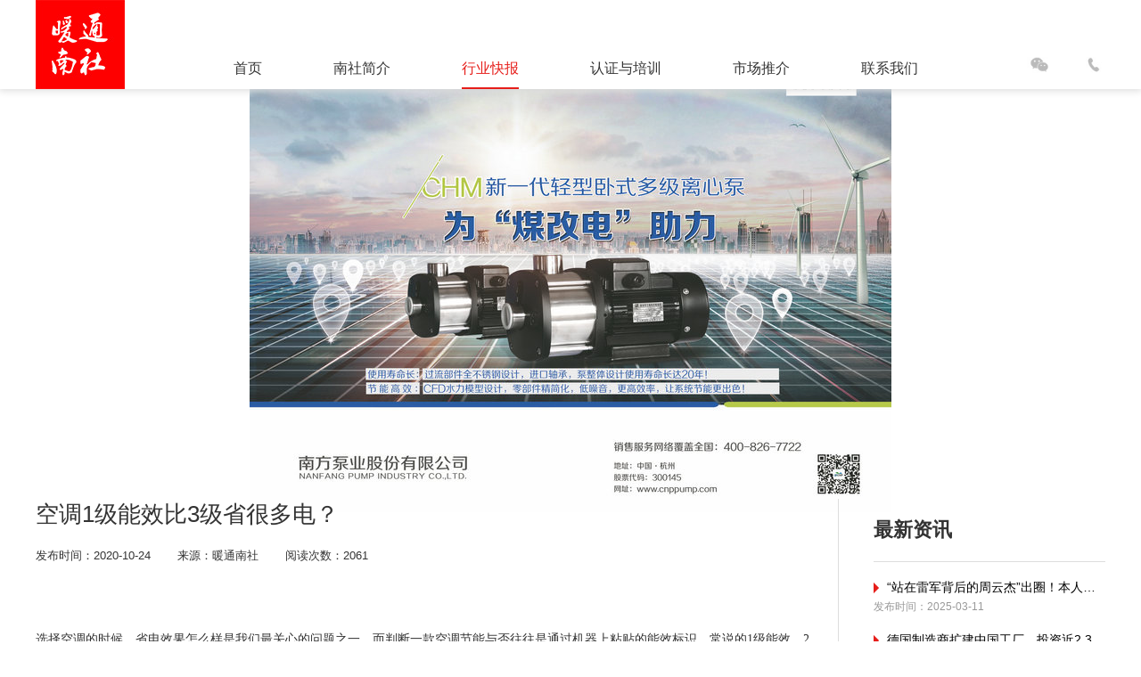

--- FILE ---
content_type: text/html; charset=utf-8
request_url: http://askns.com/Index/newsdetail/id/106.html
body_size: 21172
content:
<!DOCTYPE html>
<html lang="en">
<head>
<meta charset="UTF-8">
<meta name="viewport" content="width=device-width, initial-scale=1.0">
<title>新闻详情</title>
<meta name="keywords" content="暖通南社,暖通空调,建筑机电,制冷空调,通风,洁净室,冷库,中央空调,制冷配件,行业资讯,认证服务,培训,技术服务" />
<meta name="description" content="暖通南社"/>

    <link rel="stylesheet" href="/Public/css/amazeui.min.css">
<link rel="stylesheet" href="/Public/css/common.css">
<link rel="stylesheet" href="/Public/css/element.css">
<link rel="stylesheet" href="/Public/css/home.css">
<link rel="stylesheet" href="/Public/css/layui.css">
<link rel="stylesheet" href="/Public/css/newsdetail.css">
<link rel="stylesheet" href="/Public/css/newsitem.css">
<link rel="stylesheet" href="/Public/css/productdetail.css">
<link rel="stylesheet" href="/Public/css/productitem.css">

<link rel="stylesheet" href="/Public/css/head.css">
<link rel="stylesheet" href="/Public/css/tab.css">
<link rel="stylesheet" href="/Public/css/foot.css">

</head>
<body>
<!-- 头部 -->
<div class="homehead">
    <div class="homehead2">
        <div class="headbox flex-be0">
            <img src="/Public/images/logo.jpg" alt="" class="logo" @click="home()">
            <!-- 导航菜单 -->
            <ul class="flex-ce0">

                <li><a href="/index/index.html" >首页</a></li>
                <li><a href="/index/brief.html" >南社简介</a></li>
                <li class="hitem0"><a href="/index/newspage.html" style="border-bottom: 2px solid #e61e1a;color:#e61e1a;">行业快报</a>
                    <div class="headitem0 headitems headitem" style="">
                        <p style=" border-bottom: 1px solid #eaeaea">  <a href="/index/newspage/id/7.html" >最新动态</a></p ><p style=" border-bottom: 1px solid #eaeaea">  <a href="/index/newspage/id/8.html" >百科知识</a></p ><p style=" border-bottom: 1px solid #eaeaea">  <a href="/index/newspage/id/9.html" >商业推广</a></p ><p style=" border-bottom: 1px solid #eaeaea">  <a href="/index/newspage/id/10.html" >专题专栏</a></p >
                    </div>
                </li>


                <li class="hitem0">
                    <a href="/index/detail/pid/17.html" >认证与培训</a>
                    <div class="headitem0 headitem">
                        <p> <a  href="/index/detail/pid/17.html"> 认证服务</a></p>
                        <p><a  href="/index/detail/pid/21.html"> 培训服务</a></p>

                    </div>
                </li>
                <li class="hitem1">
                    <a href="/index/recom.html" >市场推介</a>
                    <div class="headitem1 headitem">
                        <p><a href="/index/recom.html">知名企业推介</a></p>
                        <p ><a href="/index/prodpage.html">产品推介</a></p>
                    </div>
                </li>
                <li class="hitem2">
                    <a href="/index/contact.html"   >联系我们</a>
                </li>
            </ul>
            <!-- 联系图标 -->
            <div class="contact flex-bc0">
                <div class="wxicon">
                    <img src="/Public/images/wx.jpg" alt="" class="wxiconimg">
                    <p style=" width: 462px; height: 112px;"><img src="/Public/images/eweim.png" ></p>
                </div>
                <div class="phoneicon">
                    <img src="/Public/images/phone.jpg" alt="" class="phoneiconimg">
                    <p><span>联系方式：021-56795109</span>
                        <br>
                        <span>手机：18149752715</span></p>
                </div>
            </div>
        </div>
        <div class="header2 flex-bc0">
            <img src="/Public/images/logo.jpg" alt="" class="logo2" @click="home()">
            <!-- 这里先不管，这个是移动端导航，等改好了代码复制给你 -->
            <div class="h2tab">
                <i class="el-icon-menu"></i>
                <div class="tabmeun">
                    <p><a href="/index/index.html" >首页</a></p>
                    <p><a href="/index/brief.html" >南社简介</a></p>
                    <p><a href="/index/newspage.html" >行业快报</a></p>
                    <p><a href="/index/detail/pid/17.html" >认证服务</a></p>
                    <p><a href="/index/detail/pid/21.html">培训服务</a></p>
                    <p><a>知名企业推介</a></p>
                    <p><a href="/index/prodpage.html">产品推介</a></p>
                    <p><a href="/index/contact.html" >联系我们</a></p>
                </div>
            </div>
        </div>
    </div>
</div>

</body>
</html>   
<style scoped lang="scss">
        .slider{
            width: 100%;
            min-width: 1200px;
            height: 420px;
            margin-bottom: 40px;
        }
        .el-carousel{
            height: 420px;
        }
        .el-carousel__item img{
            height: 100%;
            min-width: 100%;
            object-fit: cover;
            display: block;
        }
        .tips{
            width: 95%;
            font-size: 22px;
            font-weight: bolder;
            margin-left: 5%;
            margin-bottom: 20px;
            border-bottom: 1px solid #ddd;
            padding: 20px 0 20px 0px;


        }
        .line{
            width: 50px;
            height: 3px;
            background-color: #e61e1a;
            margin: 0 auto;
        }
        /* .content{
            width: 1200px;
            height: 500px;
            margin: 0 auto 20px;
        } */
        @media only screen and (max-width: 540px) {
            .slider{
                min-width: 100%;
                height: 210px;
            }
            .el-carousel{
                height: 210px;
            }
            .content{
                width: 90%;
                padding: 0 5%;
            }
        }
        </style>
 <!-- 内容 -->
    <div class="newsdetailcenter">
        <div class="slider">
            <el-carousel trigger="click" height="100%">
                <el-carousel-item>
                        <!-- 轮播图图片 -->
                        <p class="flex-cc0" style="width: 100%;height:100%;"><a href="https://weibo.com/ajaxlogin.php?framelogin=1&callback=parent.sinaSSOController.feedBackUrlCallBack"><img src="/Public/attached/2020/10/27/5f9792a68d1cb.jpg" alt=""></a></p>
                    </el-carousel-item>            </el-carousel>
        </div>
        <div class="newsinfo flex-ss0">
            <div class="left" >
                <p class="title">空调1级能效比3级省很多电？</p>
                <div class="flex-sc0 info">
                    <p>发布时间：2020-10-24</p>
                    <p>来源：暖通南社</p>
                    <p>阅读次数：2061</p>
                </div>
                <p class="content" style="max-width: 100%"><p class="MsoNormal" style="font-family:&quot;font-size:medium;">
	<span>选择空调的时候，省电效果怎么样是我们最关心的问题之一，而判断一款空调节能与否往往是通过机器上粘贴的能效标识，常说的</span>1级能效、2级能效、3级能效，指的便是它了。
</p>
<p class="MsoNormal" style="font-family:&quot;font-size:medium;">
	<span>空调能效标准全称《房间空气调节器能效限定值及能效等级》，第一版在</span>1989年就已提出，至今共经过6次修改，今年又经历了第7次修改，以下简称“新国标”。“新国标”正式实施时间为2020年7月1日，也就是差不多一周之后，被业内称为迄今为止最严的能效标准。
</p>
<p class="MsoNormal" style="font-family:&quot;font-size:medium;">
	<span>那么这个业内如此关注的最严</span>“新国标”到底有何特别之处，对我们选购空调又有什么影响，今天为大家详细解读一番。
</p>
<p class="MsoNormal" style="font-family:&quot;font-size:medium;">
	不同能效空调的耗电差距并不大
</p>
<p class="MsoNormal" style="font-family:&quot;font-size:medium;">
	关于能效标识，相信绝大部分人只知道它表示节能程度，一级代表很省电，二级代表比较省电，三级代表不太省电。这个理解不能说不对，但显得比较片面。
</p>
<p class="MsoNormal" style="font-family:&quot;font-size:medium;">
	<span>老版本《房间空气调节器能效限定值及能效等级》中，定频空调采用</span>EER能效等级，变频空调采用APF能效等级，本质上是一样的。空调能效等级划分的标准是能效比，分为1、2、3三个等级，而能效比等于“制冷（热）量与输入功率”的比值。
</p>
<p class="MsoNormal" style="font-family:&quot;font-size:medium;">
	&nbsp;<span>&nbsp;一个房间无论是制冷还是制热，本质上是热量的转移或者说搬运，制冷量和制热量就代表所需转移的热量。如果说一台空调能用更低的输出功率搬运更多的热量，那它的能效比自然也就越高，也就是说节能省电。</span>
</p>
<p class="MsoNormal" style="font-family:&quot;font-size:medium;">
	<span>不过实际上不同能效等级的空调，耗电差距并没有想象中那么大。前面说到的</span>1、2、3级能效，按照EER能效等级标准分别对应的能耗比为34、3.2、3.0。
</p>
<p class="MsoNormal" style="font-family:&quot;font-size:medium;">
	<span>假设</span>1台定频空调制冷量为3500W，可以算出3种能效等级下的制冷功率：
</p>
<p class="MsoNormal" style="font-family:&quot;font-size:medium;">
	<span></span>1级能效：3500W÷3.4=1029W
</p>
<p class="MsoNormal" style="font-family:&quot;font-size:medium;">
	<span></span>2级能效：3500W÷3.2=1093W
</p>
<p class="MsoNormal" style="font-family:&quot;font-size:medium;">
	<span></span>3级能效：3500W÷3.0=1167W
</p>
<p class="MsoNormal" style="font-family:&quot;font-size:medium;">
	每小时制冷耗电量：
</p>
<p class="MsoNormal" style="font-family:&quot;font-size:medium;">
	<span></span>1级能效：1.029kWh
</p>
<p class="MsoNormal" style="font-family:&quot;font-size:medium;">
	<span></span>2级能效：1.093kWh
</p>
<p class="MsoNormal" style="font-family:&quot;font-size:medium;">
	<span></span>3级能效：1.167kWh
</p>
<p class="MsoNormal" style="font-family:&quot;font-size:medium;">
	<span>可以看到，</span>1级能效和3级能效每小时耗电量差距仅为0.138度，每天使用8小时的耗电量差距为1.104度，如果每度电费是0.6元，1级能效定频空调每天只比3级能效节省0.66元左右，和想象中相去甚远。
</p>
<p class="MsoNormal" style="font-family:&quot;font-size:medium;">
	<span>当然，说到节能省电，还不得不提定频空调和变频空调的区别。常规认知里，变频空调比同等级定频空调省电，厂家也是这么宣传，有些甚至打出</span>“一晚仅需一度电”的口号，让消费者认为变频空调能省很多电。
</p>
<p class="MsoNormal" style="font-family:&quot;font-size:medium;">
	<span>网上有机构做过相关分析，变频空调在前</span>4小时比定频空调费电，因为它可以“超频”，吹出更冷的风。4小时之后，变频空调通过降低频率，才能真正做到比定频空调省电。也就是说，变频空调要长时间开启才能实现比较好的节能效果，特别是办公室、学校、写字楼尤为适合。而如果你是半夜会关空调的人，那么显然定频空调更省。
</p>
<p class="MsoNormal" style="font-family:&quot;font-size:medium;">
	新国标有何特别之处？老国标空调还能买吗？
</p>
<p class="MsoNormal" style="font-family:&quot;font-size:medium;">
	<span>说了这么多，还是来谈谈这个史上最严的</span>“新国标”到底有哪些变化。和旧国标相比，新国标有一个重要变化就是将市场中原有的定频空调与变频空调的两个标准合并成一个，不再区分定频和变频，只按照季节能效定级，也就是前面所说的EER和APF统一合并为APF。
</p>
<p class="MsoNormal" style="font-family:&quot;font-size:medium;">
	<span></span>“新国标”一共有5级标准，其中1级能效标准为全新制定，达到国际领先水平；2级和3级标准分别对应旧版变频1级和2级，4级则对应目前市场上部分变频3级和定频1级；5级对应目前市场上部分定频2级产品，也是新标准的准入级，曾经的定频3级被淘汰。
</p>
<p class="MsoNormal" style="font-family:&quot;font-size:medium;">
	<img src="https://askns.com/Public/attached/image/20200623/20200623165455_31280.jpg" alt="" />
</p>
<p class="MsoNormal" style="font-family:&quot;font-size:medium;">
	<span>相关人士表示，新国标空调将更加节能省电，旧版标准中的变频</span>1级能效空调，用掉1000瓦电可做出4500瓦功率的制冷（热）效果；而新国标的1级能效空调，用掉1000瓦电可做出5000瓦功率的制冷（热）效果。
</p>
<p class="MsoNormal" style="font-family:&quot;font-size:medium;">
	<span>将新标准空调和旧标准空调同时打开，在每天都打开的情况下，新国标空调比旧标准空调每年可省</span>272度电，按照6毛一度电的价格，每年可省163.2元。表面上节约下来的能耗不太多，但放眼全国，节约下来的就是巨大的能耗了。
</p>
<p class="MsoNormal" style="font-family:&quot;font-size:medium;">
	<span>另外，新版国标淘汰了部分高能耗空调产品，那</span>7月1日之后我们还能买到这些旧版标准的空调吗？答案是可以。虽然新版国标马上就要实施，但目前只规定厂家后续不准生产不符合新版国标的空调，而库存仍然可以继续销售到明年6月份。
</p>
<p class="MsoNormal" style="font-family:&quot;font-size:medium;">
	省电仅仅是能效标准的一小部分
</p>
<p class="MsoNormal" style="font-family:&quot;font-size:medium;">
	虽然能效标准几乎是围绕着省电来讲，但从我们前面的计算来看，对于个人家庭来说，不同等级的空调电费差距并不大。所以单纯追求省钱的话，买低等级的空调显然更合适，不仅不会多消耗太多电费，在购买空调上还能省个几百甚至几千。
</p>
<p class="MsoNormal" style="font-family:&quot;font-size:medium;">
	<span>不过，考虑到保护环境、节能减排的因素，</span>1级能效空调的意义十分重大，全球数十亿家庭如果都能用上节能空调，必然会极大减轻地球负担。当然，这就看个人的觉悟了。
</p>
<p class="MsoNormal" style="font-family:&quot;font-size:medium;">
	<span>讲点实际的，即使你不在乎保护环境，</span>1级变频空调仍然会比5级定频空调更值得购买。空调的节能性简单粗暴地说，是靠堆料来实现的，越节能的空调虽然越贵，但它的技术、用料、做工也更好，换句话也许能用得更久更省心。
</p>
<p class="MsoNormal" style="font-family:&quot;font-size:medium;">
	另一方面，变频空调的舒适度远远好于定频空调，因为它的温度控制更加平稳精准，不会像定频空调那样频繁启停，导致温度反复波动。
</p>
<p class="MsoNormal" style="font-family:&quot;font-size:medium;">
	<span>因此，如果大家不差钱的话，肯定建议购买</span>1级能效的变频空调。但毕竟每个人的使用习惯和消费能力不同，所以如果每天使用空调时间不多，在乎性价比，那么实惠的4级甚至5级定频空调也值得选择，并不会比1级变频费电太多，只是少了一些舒适性和环境保护方面的意义。
</p>
<div>
	<br />
</div></p>
                <!-- <p v-html="news.content"></p> -->
                <!-- <img :src="item" alt="" v-for="item in news.imgs"> -->
            </div>
            <div class="right">
                <p class="tips" style="">最新资讯</p>
                <div>
                        <a href="/index/newsdetail/id/1236.html"><p class="flex-sc0"><span></span><span class="limit0 p1">“站在雷军背后的周云杰”出圈！本人回应：把我也逗笑了！海尔小米有望合作？</span></p></a>
                        <p class="p2">发布时间：2025-03-11</p>
                    </div><div>
                        <a href="/index/newsdetail/id/1235.html"><p class="flex-sc0"><span></span><span class="limit0 p1">德国制造商扩建中国工厂，投资近2.3亿元</span></p></a>
                        <p class="p2">发布时间：2025-03-03</p>
                    </div><div>
                        <a href="/index/newsdetail/id/1234.html"><p class="flex-sc0"><span></span><span class="limit0 p1">海信家电换帅完成工商变更 高玉玲任海信家电董事长</span></p></a>
                        <p class="p2">发布时间：2025-02-24</p>
                    </div><div>
                        <a href="/index/newsdetail/id/1233.html"><p class="flex-sc0"><span></span><span class="limit0 p1">对标大金！小米首款中央空调来了</span></p></a>
                        <p class="p2">发布时间：2025-02-21</p>
                    </div><div>
                        <a href="/index/newsdetail/id/1232.html"><p class="flex-sc0"><span></span><span class="limit0 p1">华东建筑设计研究院取得一种中央空调风机盘管专利，大大提高风机盘管的可靠性</span></p></a>
                        <p class="p2">发布时间：2025-02-18</p>
                    </div>            </div>
        </div>
    </div>
    <!-- 广告 -->
       <!-- 广告 -->
<center>
<div class="gg" style="margin-bottom: 6px;">
<img src="" alt="" style="width: 0; height: 0;">
    </div>
</center>
        <!--<img src="" alt="" style="width: 50px">-->
<center>
<div class="gg" style="margin-bottom: 6px;">
            <img src="/Public/attached/2022/08/18/62fe016ad375c.jpg" alt=""style="max-width: 1200px;
                    margin: 0 auto 16px;
                 
                    overflow: hidden;"></div>
</center>
    <!-- 底部切换 -->

    <!-- 底部 -->
<div class="foottab">
    <center>
    <div class="tabbox flex-bc0">
        <div class="flex-cc0" style="margin-left: 25px;">
            <a href="/index/newspage.html" >行业快报</a>
        </div>
        <div class="flex-cc0" style="margin-left: 25px;">
            <a href="/index/detail/pid/17.html" >认证与培训</a>
        </div>
        <div class="flex-cc0" style="margin-left: 25px;">
            <a href="/index/detail/pid/22.html">项目顾问与BIM设计服务</a>
        </div>
        <div class="flex-cc0" style="margin-left: 25px;">
            <a href="/index/detail/pid/23.html" >活动沙龙</a>
        </div>
        <div class="flex-cc0" style="margin-left: 25px;">
            <a href="/index/prodpage.html" >品牌推介产品与企业</a>
        </div>
    </div></center>
</div>
<div class="homefood">
    <div class="footbox flex-bs0">
        <div class="left">
            <div class="footmenu flex-sc0">
                <a href="/index/index.html">首页</a>
                <a href="/index/brief.html">企业简介</a>
                <a href="/index/prodpage.html">行业快报</a>
                <a href="/index/detail/pid/17.html">认证与培训</a>
                <a href="/index/recom.html">市场推介</a>
                <a href="/index/contact.html">联系我们</a>
            </div>
            <div class="info0 flex-sc0">
                <p>联系电话：021-56795109</p>
                <p>手机：18149752715</p>
            </div>
            <div class="info1 flex-sc0">
                <p>QQ：1114325507(同微信号，加时注明:地区-真实姓名-职业)</p>
                <p>工作时间：8:30-18:00(节假日除外)</p>
            </div>
        </div>
        <div class="right flex-ec0">
            <div class="flex-cs1">
                <img src="/Public/images/footeweim0.jpg" alt="">
                <p>关注微信公众号</p>
            </div>
            <div class="flex-cs1">
                <img src="/Public/images/footeweim1.png" alt="">
                <p>今日头条暖通南社号</p>
            </div>
        </div>
    </div>
    <p class="footbot"><a href='https://beian.miit.gov.cn/'>沪ICP备12042282号-2 ©2012-2021暖通南社版权所有</a></p>
</div>

</body>
<script src="/Public/js/jquery.min.js"></script>
<script src="https://cdn.jsdelivr.net/npm/vue"></script>
<script src="https://unpkg.com/element-ui/lib/index.js"></script>
<script src="/Public/js/common.js"></script>
<script>
    new Vue({
        el:".slider"
    })
</script>
</html>

--- FILE ---
content_type: text/css
request_url: http://askns.com/Public/css/common.css
body_size: 3180
content:
/* 初始化标签在所有浏览器中的margin、padding值 */
body,div,dl,dt,dd,ol,h1,h2,h3,h4,h5,h6,pre,code,form,fieldset,legend,textarea,p,blockquote,th,td,input,select,textarea,button,img{padding: 0; margin: 0;}
html{ _background:url(about:blank);}
a{text-decoration: none;}
.flexbox{
    display: flex;
    flex-direction: column;
    justify-content: space-between;
}
dl,ul,ol,menu,li{list-style:none}
/* 广告 */
.gg{
    width: 100% !important;
    height: 90px;
    overflow: hidden;
}
.gg img{
    width: 100%;
    min-height: 100%;
    object-fit: cover;
    display: block;
}
/* 翻页 */
.pagination{display: inline-block;}
.pagination li{display: inline-block;margin: 0 2px;}
/* header2 */
.h2tab{
    position: relative;
}
.h2tab .el-icon-menu{
    width: 25px;
    display: block;
    line-height: 70px;
}
.h2tab div{
    width: 100px;
    background-color: #fff;
    position: absolute;
    top: 84px;
    left: -78px;
    text-align: center;
    box-shadow: 0 0 5px 1px #ccc;
}
.h2tab div p{
    height: 40px;
    font-size: 13px;
    line-height: 40px;
    border-top: 1px solid #eee;
}
/* // 广告 */
.advert{
    width: 1200px;
    margin: 0 auto 16px;
    height: 90px;
    overflow: hidden;
}
.advert img{
    height: 100%;
    min-width: 100%;
    object-fit: cover;
    display: block;
}
.limit0{
    overflow: hidden;
    text-overflow: ellipsis;
    white-space: nowrap;
}
.limit1{
    overflow:hidden;
    text-overflow:ellipsis;
    display:-webkit-box;
    -webkit-box-orient:vertical;
    -webkit-line-clamp:2;
}
.flex-bc0{
    display: flex;
    justify-content: space-between;
    align-items: center;
}
.flex-be0{
    display: flex;
    justify-content: space-between;
    align-items: flex-end;
}
.flex-bs0{
    display: flex;
    justify-content: space-between;
    align-items: flex-start;
}
.flex-ac0{
    display: flex;
    justify-content: space-around;
    align-items: center;
}
.flex-sc0{
    display: flex;
    justify-content: flex-start;
    align-items: center;
}
.flex-cc0{
    display: flex;
    justify-content: center;
    align-items: center;
}
.flex-cs0{
    display: flex;
    justify-content: center;
    align-items: flex-start;
}
.flex-ec0{
    display: flex;
    justify-content: flex-end;
    align-items: center;
}
.flex-ce0{
    display: flex;
    justify-content: center;
    align-items: flex-end;
}
.flex-ss0{
    display: flex;
    justify-content: flex-start;
    align-items: flex-start;
}
.flex-cc1{
    display: flex;
    justify-content: center;
    align-content: center;
    flex-wrap: wrap;
}
.flex-bc1{
    display: flex;
    justify-content: space-between;
    align-content: center;
    flex-wrap: wrap;
}
.flex-sc1{
    display: flex;
    justify-content: flex-start;
    align-content: center;
    flex-wrap: wrap;
}
.flex-se1{
    display: flex;
    justify-content: flex-start;
    align-content: flex-end;
    flex-wrap: wrap;
}
.flex-cs1{
    display: flex;
    justify-content: center;
    align-content: flex-start;
    flex-wrap: wrap;
}

--- FILE ---
content_type: text/css
request_url: http://askns.com/Public/css/home.css
body_size: 4969
content:
a{display: block;color: #333333;}
a:hover{color:#e61e1a;}
/* // 顶部介绍图标 */
.iconintro{
    width: 1200px;
    margin: 22px auto 20px;
}
.iconintrobox{
    width: 300px;
    padding: 22px 0;
    padding-left: 45px;
    text-align: center; 
}
.iconintrobox img{
    width: 50px;
    height: 50px;
    display: block;
    margin: 0 auto 10px;
}
.iconintrobox .title{
    font-size: 15px;
    font-weight: bold;
    margin-bottom: 14px;
}
.iconintrobox .content{
    color: #999;
    font-size: 12px;
    line-height: 20px;
}
/* // 新闻版块 */
.newscom{
    width: 100%;
    min-width: 1200px;
}
.newscom .tip{
    font-size: 25px;
    margin-bottom: 15px;
    text-align: center;
}
.newscom .line{
    width: 50px;
    height: 3px;
    background-color: #e61e1a;
    margin: 0 auto;
}
.newscom .newstab{
    width: 1200px;
    margin: 0 auto;
}
.newscom .tab{
    margin-left: 48px;
}
.newscom .tab div p:nth-child(1){
    margin: 20px;
    cursor: pointer;
}
.newscom .tab div p:nth-child(2){
    width: 4px;
    height: 4px;
    background-color: #d7d7d7;
    border-radius: 50%;
}
.newscom .more{
    width: 48px;
    height: 24px;
    background-color: #eee;
    color: #999;
    text-align: center;
    line-height: 24px;
    border-radius: 14px;
    font-size: 12px;
    cursor: pointer;
}
/* // 广告 */
.advert{
    width: 1200px;
    margin: 0 auto 16px;
    height: 90px;

}
.content{
    max-width: 100%;
}
/* // 四宫格版块 */
.fourlist{
    width: 1200px;
    margin: 0 auto;
}
.fourbox{
    width: 588px;
    margin-bottom: 22px;
    cursor: pointer;
    background-color: #eee;
}
.fourbox:hover img{
    transform: scale(1.2);
}
.fourbox:hover a{
    color: #e61e1a;
}
.fourimg{
    width: 588px;
    height: 430px;
    overflow: hidden;   
}
.fourimg img{
    height: 100%;
    min-width: 100%;
    object-fit: cover;
    display: block;
    transition: all .6s;
}
.fourtxt{
    width: 100%;
    padding: 20px 5%;
}
.fourtxt .title{
    font-size: 20px;
    margin-bottom: 8px;
}
.fourtxt .title img{
    width: 20px;
    display: block;
}
.fourtxt .content{
    font-size: 12px;
    color: #999;
    line-height: 20px;
}
/* // 企业推介 */
.popular{
    width: 1200px;
    background-color: #eee;
    margin: 0 auto;
    padding-top: 46px;
    padding-bottom: 26px;
    border-radius: 2px;
    
}
.tip{
    font-size: 22px;
    margin-bottom: 15px;
    text-align: center;
}
.line{
    width: 50px;
    height: 3px;
    background-color: #e61e1a;
    margin: 0 auto 22px;
}
.populartxt{
    width: 70%;
    text-align: center;
    line-height: 24px;
    margin: 0 auto ;
    color: #999;
}
.popularbox{
    width: 90%;
    padding: 0 5%;
    margin: 0 auto;
}
.popularlist{
    width: 254px;
    cursor: pointer;
}
.popularlist:hover img{
    transform: scale(1.2);
}
.popularlist:hover a{
    color: #e61e1a;
}
.popularlist .popimg{
    width: 100%;
    height: 222px;
    overflow: hidden;
    margin-bottom: 14px;
}
.popularlist .popimg img{
    height: 100%;
    min-width: 100%;
    object-fit: cover;
    transition: all .6s;
    display: block;
}
.popularlist .title{
    font-size: 14px;
    margin-bottom: 10px;
    width: 100%;
    display: block;
}
.popularlist .content{
    color: #999;
    line-height: 20px;
    font-size: 12px;
}
@media only screen and (max-width: 540px) {
    .tabdot{display: none;}
    .iconintro{
        width: 100%;
        flex-wrap: wrap;
    }
    .iconintrobox{
        width: 90%;
        padding: 0;
        margin: 0 5% 10px;
    }
    .newscom{
        width: 100%;
        min-width: 100%;
    }
    .newscom .newstab{
        width: 90%;
        margin: 0 5%;
    }
    .newtab{
        display: flex;
        justify-content: center;
        align-content: center;
        flex-wrap: wrap;
        padding: 10px 0;
    }
    .newtab div{
        width: 48%;
        padding: 0 1%;
    }
    .newtab a p{
        width: 100%;
        line-height: 36px; 
        flex-shrink: 0;
        margin: 0 !important;
    }
    .newstab .tab{margin-left: 0;}
    .advert{
        width: 100%;
        margin: 0 auto 10px;
    }
    .fourlist{
        width: 100%;
    }
    .fourbox{
        width: 90%;
        margin: 0 5% 10px;
        border-radius: 8px;
        box-shadow: 0 0 8px 1px #999;
        overflow: hidden;
    }
    .fourimg{
        width: 100%;
        height: 352px;
    }
    .popular{
        width: 100%;
        margin-bottom: 20px;
    }
    .popularlist{
        width: 90%;
        margin: 0 5% 10px;
        border-radius: 8px;
        box-shadow: 0 0 8px 1px #999;
        overflow: hidden;
    }
    .popularlist .title,.popularlist .content{
        width: 90%;
        margin: 0 5% 10px;
    }
}

--- FILE ---
content_type: text/css
request_url: http://askns.com/Public/css/newsdetail.css
body_size: 2811
content:
.slider{
    width: 100%;
    min-width: 1200px;
    height: 420px;
    
}
.el-carousel{
    height: 420px;
}
.el-carousel__item img{
    height: 100%;
    min-width: 100%;
    object-fit: cover;
    display: block;
}
.tablist{
    width: 1200px;
    height: 106px;
    margin: 0 auto;
    
}
.tablist a{
    margin-right: 54px;
    cursor: pointer;
    border: none;
    margin-bottom: 0;
}
.tablist a:hover{color:#e61e1a;}
/*.tablist .tab0{color:#e61e1a;}*/
.tablist .tab1{color:#000;}
.newsinfo{
    width: 1200px;
    margin: 0 auto;
}
.newsinfo .left{
    width: 900px;
    padding-bottom: 40px;
    padding-right: 20px;
}
.newsinfo .left .title{
    font-size: 26px;
    font-weight: 540;
    margin: 0 auto 20px;
 }
.newsinfo .left .info p{
     margin: 0 30px 0 0;
     font-size: 13px;
 }
.newsinfo .left .content{
     width: 98%;
     padding-top: 20px;
     margin: 36px 2% 20px 0;
     line-height: 24px;
     color: #333;
 }
.newsinfo .left img{
    max-width: 100%;
     display: block;
 }
.newsinfo .right{
    width: 25%;
    padding-bottom: 40px;
    border-left: 1px solid #ddd;
    padding-left: 25px;
}
.newsinfo .right .tip{
    width: 95%;
    font-size: 22px;
    font-weight: bolder;
    margin-left: 5%;
    margin-bottom: 20px;
    border-bottom: 1px solid #ddd;
    padding: 20px 0 20px 0px;
}
.newsinfo .right div{
    width: 95%;
    margin-left: 5%;
    margin-bottom: 20px;
    cursor: pointer;
}
.newsinfo .right div a p{
    margin-bottom: 4px;
    font-size: 14px;
}
.newsinfo .right div a span:nth-child(1){
    display: block;
    width: 0;
    height: 0;
    margin-right: 3px;
    border-right: 6px solid #fff;
    border-top: 6px solid #fff;
    border-left: 6px solid #e61e1a;
    border-bottom: 6px solid #fff;
}
.newsinfo .right div a span:nth-child(2){
    display: block;
    color: #000;
}
.newsinfo .right div a span:nth-child(2):hover{
    color: #e61e1a;
}
.newsinfo .right div .p2{
    color: #999;
    font-size: 12px;
}
@media only screen and (max-width: 540px) {
    .slider{
        min-width: 100%;
        height: 210px;
    }
    .slider .el-carousel{
        height: 210px;
    }
    .tablist{width: 100%;}
    .newsinfo{
        width: 90%;
        padding: 0 5%;
        align-content: center;
        flex-wrap: wrap;
    }
    .newsinfo .left{
        width: 100%;
        
    }
    .newsinfo .left .info{
        flex-wrap: wrap;
        align-content: center;
    }
    .newsinfo .left .info p{
        width: 100%;
        margin: 0 0 10px 0;
    }
    .newsinfo .right{
        width: 100%;
        border: none;
        padding-left: 0;
    }
    .newsinfo .right .tip,.newsinfo .right div{width: 100%;}
}

--- FILE ---
content_type: text/css
request_url: http://askns.com/Public/css/newsitem.css
body_size: 1403
content:
.news{
    width: 100%;
    min-width: 1200px;
}
.newslist{
    width: 1200px;
    margin: 0 auto;
}
.newsbox{
    width: 382px;
    margin: 0 27px 30px 0;
    margin-bottom: 30px;
    cursor: pointer;
}
.newsimg{
    width: 100%;
    height: 208px;
    overflow: hidden;
    margin-bottom: 20px;
}
.newsimg img{
    height: 100%;
    min-width: 100%;
    object-fit: cover;
    display: block;
    transition: all .6s;
}
.newsbox .title{
    font-size: 16px;
    font-weight: bold;
    margin-bottom: 10px;
    cursor: pointer;
    display: block;
}
.newsbox:hover img{
    transform: scale(1.2);
}
.newsbox:hover .title{
    color: #e61e1a;
}
.newsbox .content{
    color: #999;
    margin-bottom: 14px;
    font-size: 12px;
}
.newsbox .newsmore{
    color: #999;
    font-size: 12px;
}
.newsbox:nth-child(3n){
    margin: 0 0 30px 0;
}
@media only screen and (max-width: 540px) {
    .news{
        min-width: 100%;
    }
    .newslist{
        width: 100%;
    }
    .newsbox{
        width: 90%;
        padding-bottom: 8px;
        margin:  0 auto 10px;
        border-radius: 8px;
        box-shadow: 0 0 8px 1px #999;
        overflow: hidden;
    }
    .newsbox .title,.newsbox .content,.newsbox .newsmore{
        width: 90%;
        padding: 0 5%;
    }
    .newsbox:nth-child(3n){
        margin: 0 auto 10px;
    }
}

--- FILE ---
content_type: text/css
request_url: http://askns.com/Public/css/productdetail.css
body_size: 2847
content:
.productdetailcenter{
    width: 100%;
    min-width: 1200px;
}
.productdetailcenter .prodtip{
    width: 1200px;
    margin: 0 auto 25px;
    padding-bottom: 18px;
    border-bottom: 1px solid #eee;
    
}
.productdetailcenter .prodtip p:nth-child(1){
    width: 4px;
    height: 22px;
    background-color: #e61e1a;
    margin-right: 10px;
}
.productdetailcenter .prodtip p:nth-child(2){
    font-size: 20px;
    font-weight: 540;
}
.productdetailcenter .info{
    width: 1200px;
    margin: 0 auto;
    padding-bottom: 32px;
    
}
.productdetailcenter .info .prodimgbox{
    width: 304px;
    height: 295px;
    margin-right: 212px;
    border: 1px solid #eee;
    position: relative; 
}
.productdetailcenter .info .prodimgbox .prodimg{
    height: 100%;
    min-width: 100%;
    object-fit: cover;
    display: block;
}
.productdetailcenter .info .prodimgbox a{
    width: 100px;
    height: 36px;
    position: absolute;
    bottom: 0;
    right: 12px;
    cursor: pointer;
    text-decoration: none;
    color: #333;
}
.productdetailcenter .info .prodimgbox a img{
    width: 20px;
    height: 20px;
    display: block;
    margin-right: 7px;
}
.productdetailcenter .info .infotext{
    width: 390px;
}
.productdetailcenter .info .infotext{
    width: 390px;
}
.productdetailcenter .info .infotext .title{
    font-size: 22px;
    font-weight: 540;
    margin-bottom: 22px;
}
.productdetailcenter .info .infotext .infotxt{
    margin-bottom: 12px;
}
.productdetailcenter .info .infotext .infotxt span:nth-child(1){
    font-size: 20px;
    color: #e61e1a;
}
.productdetailcenter .info .infotext .infotxt span:nth-child(2){
    font-size: 12px;
    color: #e61e1a;
    margin-left: 5px;
}
.productdetailcenter .content{
    width: 1200px;
   
    margin: 0 auto;
    padding-bottom: 36px;
    border-bottom: 1px solid #eee;
}
.productdetailcenter .changetab{
    width: 1200px;
    height: 58px;
    margin: 0 auto 18px;
    
}
.productdetailcenter .changetab a{display: block;cursor: pointer;}
.productdetailcenter .changetab a:hover{color:#e61e1a;}
@media only screen and (max-width: 540px) {
    .productdetailcenter{
        min-width: 100%;
    }
    .productdetailcenter .info{
        width: 100%;
        align-content: center;
        flex-wrap: wrap;
    }
    .productdetailcenter .info .prodimgbox{
        margin-right: 0;
        width: 90%;
        margin: 0 auto 20px;
    }
    .productdetailcenter .info .infotext{
        width: 90%;
        padding: 0 5%;
    }
    .productdetailcenter .prodtip{
        width: 90%;
        margin: 0 5% 18px;
    }
    .productdetailcenter .content{
        width: 90%;
    }
    .productdetailcenter .changetab{
        width: 90%;
        padding: 0 5%;
    }
}

--- FILE ---
content_type: text/css
request_url: http://askns.com/Public/css/productitem.css
body_size: 1269
content:
.product{
    width: 100%;
    min-width: 1200px;
}
.productlist{
    width: 1200px;
    margin: 0 auto;
}
.productbox{
    width: 270px;
    margin: 0 37px 30px 0;
    cursor: pointer;
}
.productbox:hover img{
    transform: scale(1.2);
}
.productbox:hover .title{
    color: #e61e1a;
}
.productimg{
    width: 100%;
    height: 266px;
    overflow: hidden;
    margin-bottom: 20px;
    border: 1px solid #eee;
}
.productimg img{
    height: 100%;
    min-width: 100%;
    object-fit: cover;
    transition: all .6s;
    display: block;
}
.productbox .title{
    font-size: 16px;
    margin-bottom: 10px;
    display: block;
}
.productbox:nth-child(4n){
    margin: 0 0 30px 0;
}
@media only screen and (max-width: 540px) {
    .product{
        min-width: 100%;
    }
    .productlist{
        width: 100%;
    }
    .productbox{
        width: 90%;
        margin: 0 auto 10px;
        border-radius: 8px;
        box-shadow: 0 0 8px 1px #999;
        overflow: hidden;
    }
    .productbox .productimg{margin-bottom: 10px;}
    .productbox .title,.productbox .content,.productbox .more{
        width: 90%;
        padding: 0 5%;
    }
    .productbox:nth-child(4n){
        margin: 0 5% 10px;
    }
}

--- FILE ---
content_type: text/css
request_url: http://askns.com/Public/css/head.css
body_size: 3911
content:
.homehead{
    width: 100%;
    height: 100px;
    min-width: 1200px;
    background-color: #fff;
    position: relative;
}
.homehead2{
    width: 100%;
    height: 100px;
    background-color: #fff;
    position: absolute;
    top: 0;
    z-index: 10;
    box-shadow: 0 1px 8px 1px #ddd;
}
.tabmeun{
    display: none;
}
.headbox{
    width: 1200px;
    height: 100px;
    margin: 0 auto;
    flex-shrink: 0;
}
.headbox .logo{
    width: 100px;
    height: 100px;
    display: block;
    cursor: pointer;
}
/* // 菜单区域 */
.headbox ul{
    height: 50px;
    margin: 0;
    padding: 0 62px;
}
.headbox ul li{position: relative;}
.headbox ul li >a{
    display: block;
    height: 46px;
    margin: 0 40px;
    line-height: 46px;
    border-bottom: 2px solid #fff;
    cursor: pointer;
    color: #353535;
    text-align: center;
    font-size: 16px;
}
.headbox ul li a:hover{
    color: #e61e17;
    border-bottom: 2px solid #e61e17;
}
.headbox ul li .headitem{
    width: 120px;
    position: absolute;
    bottom: -100px;
    z-index: 10;
}
.headbox ul li .headitems {
    width: 120px;
    position: absolute;
    bottom: -197px;
    z-index: 10;
    left: 11px;
}
.headbox ul li .headewimg{
    box-shadow: 0 0 6px 1px #ccc;
    width: 270px;
    position: absolute;
    bottom: -79px;
    z-index: 10;
    background-color: #fff;
    left: -80px;
    padding: 8px;
    border-radius: 4px;
    display: none;
}
.headbox ul li .headitem p{
    height: 49px;
    text-align: center;
    line-height: 49px;
    color: #666;
    font-size: 15px;
    cursor: pointer;
    background-color: #fff;
}
.headbox ul li .headewimg img{
    width: 100%;
    display: block;
}
.headbox ul li .headitem p:hover{color:#e61e17;}
.headbox ul li .headitem p:nth-child(1){
    margin-top: 2px;
    border-bottom: 1px solid #eaeaea;
}
.headitem0{left: 20px;display: none;}
.headitem1{left: 12px;display: none;}
.hitem0:hover .headitem0{
    display: block;
}
.hitem2:hover .headewimg{
    display: block;
}
.hitem1:hover .headitem1{
    display: block;
}
/* 联系icon */
.wxicon{position: relative; cursor: pointer;}
.wxicon:hover p{display: block;}
.wxicon p{
    position: absolute;
    bottom: -130px;
    left: -380px;
    z-index: 10;
    background-color: #fff;
    padding: 6px;
    border-radius: 4px;
    box-shadow: 0 0 6px 1px #ccc;
    display: none;
}
.wxicon p img {

}
.phoneicon{position: relative; cursor: pointer;}
.phoneicon:hover p{display: block;}
.phoneicon p {
    width: 207px;
    left: -180px;
    box-shadow: 0 0 6px 1px #ccc;
    position: absolute;
    bottom: -82px;
    z-index: 10;
    background-color: #fff;
    text-align: center;
    line-height: 32px;
    border-radius: 4px;
    display: none;
}
/* .headbox .el-menu li{
    margin: 0 16px;
}
.headbox .el-menu li .menucontact{
    width: 90px;
    height: 90px;
    overflow: hidden;
    background-color: red;
}
.headbox .el-menu li .eweim{
    height: 10px;
    display: block;
} */
/* // 联系图标区域 */
.headbox .contact{
    width: 88px;
    height: 56px;
    flex-shrink: 0;
}
.headbox .contact .wxiconimg,.headbox .contact .phoneiconimg{
    width: 28px;
    height: 28px;
    display: block;
    background-color: #333;
}
.header2{
    /* width: 100%; */
    padding: 0 5%;
    height: 70px;
    background-color: #fff;
    display: none;
}
.header2 .logo2{
    display: block;
    height: 40px;
}
.header2 .el-icon-menu{
    color: #333;
    font-size: 22px;
}
@media only screen and (max-width: 540px) {
    .homehead{
        min-width: 100%;
        height: 70px;
    }
    .homehead2{
        height: 70px;
    }
    .homehead .headbox{
        display: none;
    }
    .homehead .header2{
        display: flex;
    }
}

--- FILE ---
content_type: text/css
request_url: http://askns.com/Public/css/tab.css
body_size: 607
content:
.foottab{
    width: 100%;
    min-width: 1200px;
    background: #f3f3f3;
    
}
.foottab .tabbox{
    width: 1200px;
    height: 138px;
    margin: 0 auto;
    
}
.foottab .tabbox div{
    width: 210px;
    height: 74px;
    border: 1px solid #dcdcdc;
    text-align: center;
    background-color: #fff;
    border-radius: 8px;
    font-size: 16px;
    cursor: pointer;
    
}
.foottab .tabbox div p{
    width: 60%;
    display: block;
}
.foottab .tabbox div p:hover{color: #e61e1a;}
@media only screen and (max-width: 540px) {
    .foottab{
        display: none;
    }
}

--- FILE ---
content_type: text/css
request_url: http://askns.com/Public/css/foot.css
body_size: 2184
content:
.homefood{
    width: 100%;
    min-width: 1200px;
    background-color: #222;
}
.homefood a{color:#fff;}
.homefood .footbox{
    width: 1200px;
    height: 240px;
    margin: 0 auto;
}
.homefood .footbox .left{
    width: 900px;
}
.homefood .footbox .left .footmenu{ 
    width: 100%;
    height: 105px;
    color: #fff;
    font-size: 15px;
}
.homefood .footbox .left .footmenu a{
    display: block;
    margin-right: 46px;
    cursor: pointer;
}
.homefood .footbox .left .footmenu a:hover{color: #e61e1a;}
.homefood .footbox .left .info0,.homefood .footbox .left .info1{
    color: #676767;
    margin-bottom: 16px;
}
.homefood .footbox .left .info0 p,.homefood .footbox .left .info1 p{margin-right: 34px;}
.homefood .footbox .right{
    height: 240px;
    
}
.homefood .footbox .right div{
    width: 118px;
    height: 130px;
    color: #676767;
    text-align: center;
    margin-left: 10px;
    font-size: 10px;
    
}
.homefood .footbox .right div img{
    width: 100px;
    height: 100px;
    display: block;
    background-color: #fff;
    margin-bottom: 2px;
}
.homefood .footbot{
    width: 1200px;
    height: 54px;
    color: #676767;
    text-align: center;
    line-height: 54px;
    margin: 0 auto;
    border-top: 1px solid #676767;
}
@media only screen and (max-width: 540px) {
    .homefood{
        min-width: 100%;
        
    }
    .homefood .footbox{
        width: 100%;
        height: auto;
        justify-content: center;
        flex-wrap: wrap;
        
    }
    .homefood .footbox .left{
        width: 90%;
        margin: 0 5%;
        
    }
    .homefood .footbox .left .footmenu{
        text-align: center;
        flex-wrap: wrap;
        justify-content: center;
        align-content: center;
        
    }
    .homefood .footbox .left .footmenu a{
        width:30%;
        margin: 0 auto 10px;
    }
    .homefood .footbox .right{
        height: auto;
    }
    .homefood .footbox .right div{margin: 0 12px 0;}
    .homefood .footbot{
        width: 90%;
        height: auto;
        line-height: 22px;
        padding: 10px 5%;
    }
}

--- FILE ---
content_type: application/javascript
request_url: http://askns.com/Public/js/common.js
body_size: 999
content:
(function(){
    var pre_scroll_top = 0;
    //上一个位置的高度，初始化为0
    $(window).scroll(function () {
    //浏览器滑动事件控制
        var scroll_top = document.body.scrollTop || document.documentElement.scrollTop;
        //获得当前滑动位置的高度
        var scroll_height = scroll_top - pre_scroll_top;
        //滑动距离 = 当前高度 - 上次的高度
        pre_scroll_top = scroll_top;
        if (scroll_height > 0) {
        //向上或向下滑动距离大于30时执行下面函数
            $(".homehead2").css("position","fixed")
        }else if(scroll_height<-0){
            $(".homehead2").css("position","absolute")
        }
    });
    $(".el-icon-menu").click(function(){
        console.log($(".tabmeun").css("display"))
        if($(".tabmeun").css("display")=="none"){
            $(".tabmeun").css("display","block")
        }else{
            $(".tabmeun").css("display","none")
        }
    })
})()